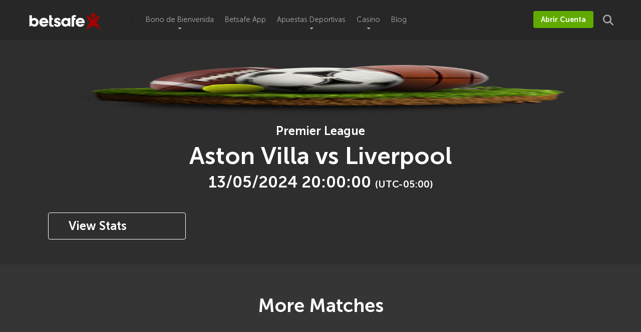

--- FILE ---
content_type: text/css
request_url: https://www.betsafeperu.pe/wp-content/plugins/adm-mercury-tools/css/style.min.css?v=2.17.12
body_size: 5800
content:
.space-mobile-menu-list ul li.adm-ico-bonus>a{background:url("../img/icons/bonus.svg")}.space-mobile-menu-list ul li.adm-ico-livecasino>a{background:url("../img/icons/livecasino.svg")}.space-mobile-menu-list ul li.adm-ico-providers>a{background:url("../img/icons/providers.svg")}.space-mobile-menu-list ul li.adm-ico-rules>a{background:url("../img/icons/rules.svg")}.space-mobile-menu-list ul li.adm-ico-app>a{background:url("../img/icons/app.svg")}.space-mobile-menu-list ul li.adm-ico-football>a{background:url("../img/icons/football.svg")}.space-mobile-menu-list ul li.adm-ico-blog>a{background:url("../img/icons/blog.svg")}.space-mobile-menu-list ul li.adm-ico-stream>a{background:url("../img/icons/stream.svg")}.space-mobile-menu-list ul li.adm-ico-music>a{background:url("../img/icons/music.svg")}.space-mobile-menu-list ul li.adm-ico-payment>a{background:url("../img/icons/payment.svg")}.space-mobile-menu-list ul li.adm-ico-slots>a{background:url("../img/icons/slots.svg")}.space-mobile-menu-list ul li.adm-ico-casino>a{background:url("../img/icons/casino.svg")}.space-mobile-menu-list ul li.adm-ico-spins>a{background:url("../img/icons/spins.svg")}.space-mobile-menu-list ul li.adm-ico>a{display:inline-block;background-size:20px auto;background-repeat:no-repeat;background-position-y:center;line-height:2.5em;padding:0 0 0 2em}.space-mobile-menu-list ul li.adm-ico ul.sub-menu{padding:0 0 0 32px}.alignfull{margin-bottom:0}.wp-block-button .wp-block-button__link:hover,.wp-block-button__link.is-style-outline:not(.has-background):hover,.is-style-outline>.wp-block-button__link:not(.has-background):hover,.space-aces-single-offer-info-button-ins a:hover,.space-unit-content-button a:hover,.space-units-archive-item-button a:hover,.space-offers-archive-item-button a:hover,.space-offers-archive-item.space-dark-style .space-offers-archive-item-button a:hover,.space-single-offer.space-dark-style .space-aces-single-offer-info-button-ins a:hover,.space-companies-archive-item-button a:hover,.space-organization-content-button a:hover,.space-organizations-3-archive-item-button-ins a:hover,.space-organizations-4-archive-item-button-two-ins a:hover{box-shadow:none !important}.space-page-content .mt-notice,.mt-notice{padding-bottom:0;padding:10px 20px;border:1px solid rgba(0,0,0,.5);font-weight:bold;margin-bottom:10px}.space-header-height .space-header-menu ul.main-menu li.adm-secondary-btn a,.space-header-height .space-header-menu ul.main-menu li.adm-tertiary-btn a{margin-right:10px}.showmore-panel{margin-bottom:20px}.showmore-panel .showmore-cont{overflow:hidden;max-height:0;transition:.3s ease-in all}.showmore-panel .btns-wrapper>span{font-weight:bold;cursor:pointer;text-decoration:underline}.showmore-panel .btns-wrapper>span:hover{text-decoration:none}.showmore-panel .btns-wrapper .btn-more{display:block}.showmore-panel .btns-wrapper .btn-less{display:none}.showmore-panel.expanded .showmore-cont{max-height:none}.showmore-panel.expanded .btns-wrapper .btn-more{display:none}.showmore-panel.expanded .btns-wrapper .btn-less{display:block}.space-content-section{margin-bottom:0 !important}.space-header-top .space-header-top-menu.box-75{width:100%}.space-header-top .space-header-top-menu.box-75 .space-top-menu{float:right}.space-header-top .space-header-top-soc{display:none}.space-header-wrap{box-shadow:none}.space-title-box .space-title-box-ins,.space-archive-title-box .space-archive-title-box-ins{padding:35px 0}.adm-gallery .owl-nav button.owl-next,.adm-gallery .owl-nav button.owl-prev,.adm-links-carousel .owl-nav button.owl-next,.adm-links-carousel .owl-nav button.owl-prev,.adm-mercury-customposts .owl-nav button.owl-next,.adm-mercury-customposts .owl-nav button.owl-prev{position:absolute;top:50%;transform:translate(0, -50%);display:block;padding:0;margin:0;cursor:pointer;opacity:.7}.adm-gallery .owl-nav button.owl-next:hover,.adm-gallery .owl-nav button.owl-prev:hover,.adm-links-carousel .owl-nav button.owl-next:hover,.adm-links-carousel .owl-nav button.owl-prev:hover,.adm-mercury-customposts .owl-nav button.owl-next:hover,.adm-mercury-customposts .owl-nav button.owl-prev:hover{opacity:1}.adm-gallery .owl-nav button.owl-next.disabled,.adm-gallery .owl-nav button.owl-prev.disabled,.adm-links-carousel .owl-nav button.owl-next.disabled,.adm-links-carousel .owl-nav button.owl-prev.disabled,.adm-mercury-customposts .owl-nav button.owl-next.disabled,.adm-mercury-customposts .owl-nav button.owl-prev.disabled{display:none}.adm-gallery .owl-nav button.owl-next span,.adm-gallery .owl-nav button.owl-prev span,.adm-links-carousel .owl-nav button.owl-next span,.adm-links-carousel .owl-nav button.owl-prev span,.adm-mercury-customposts .owl-nav button.owl-next span,.adm-mercury-customposts .owl-nav button.owl-prev span{margin:0}.adm-gallery .owl-nav button.owl-prev,.adm-links-carousel .owl-nav button.owl-prev,.adm-mercury-customposts .owl-nav button.owl-prev{left:0}@media screen and (min-width: 1200px){.adm-gallery .owl-nav button.owl-prev,.adm-links-carousel .owl-nav button.owl-prev,.adm-mercury-customposts .owl-nav button.owl-prev{left:-25px}}.adm-gallery .owl-nav button.owl-next,.adm-links-carousel .owl-nav button.owl-next,.adm-mercury-customposts .owl-nav button.owl-next{right:0}@media screen and (min-width: 1200px){.adm-gallery .owl-nav button.owl-next,.adm-links-carousel .owl-nav button.owl-next,.adm-mercury-customposts .owl-nav button.owl-next{right:-25px}}.adm-gallery .owl-dots,.adm-links-carousel .owl-dots,.adm-mercury-customposts .owl-dots{margin:10px auto 30px;width:-moz-fit-content;width:fit-content}.adm-gallery .owl-dots button.owl-dot,.adm-links-carousel .owl-dots button.owl-dot,.adm-mercury-customposts .owl-dots button.owl-dot{width:10px;height:10px;border-radius:50%;display:inline-block;background:#ccc;margin:0 3px}.adm-gallery .owl-dots button.owl-dot.active,.adm-links-carousel .owl-dots button.owl-dot.active,.adm-mercury-customposts .owl-dots button.owl-dot.active{background-color:#000}@media screen and (min-width: 768px){.adm-gallery .owl-dots button.owl-dot,.adm-links-carousel .owl-dots button.owl-dot,.adm-mercury-customposts .owl-dots button.owl-dot{padding:20px 0 25px;width:15px;height:15px}}.adm-gallery.arrows-top .owl-nav button.owl-next,.adm-gallery.arrows-top .owl-nav button.owl-prev,.adm-links-carousel.arrows-top .owl-nav button.owl-next,.adm-links-carousel.arrows-top .owl-nav button.owl-prev,.adm-mercury-customposts.arrows-top .owl-nav button.owl-next,.adm-mercury-customposts.arrows-top .owl-nav button.owl-prev{top:25px}@media screen and (min-width: 1200px){.adm-gallery.arrows-top .owl-nav button.owl-next,.adm-gallery.arrows-top .owl-nav button.owl-prev,.adm-links-carousel.arrows-top .owl-nav button.owl-next,.adm-links-carousel.arrows-top .owl-nav button.owl-prev,.adm-mercury-customposts.arrows-top .owl-nav button.owl-next,.adm-mercury-customposts.arrows-top .owl-nav button.owl-prev{top:50px}}.adm-gallery .owl-nav button.owl-next span,.adm-gallery .owl-nav button.owl-prev span,.adm-mercury-customposts .owl-nav button.owl-next span,.adm-mercury-customposts .owl-nav button.owl-prev span{font-size:1.25em}@media screen and (min-width: 1200px){.adm-gallery .owl-nav button.owl-next span,.adm-gallery .owl-nav button.owl-prev span,.adm-mercury-customposts .owl-nav button.owl-next span,.adm-mercury-customposts .owl-nav button.owl-prev span{font-size:2em}}.space-page-content-box-wrap{border-bottom:0}.space-style-adm-casino .date-modified,.space-style-adm-game .date-modified{font-size:1.1em;margin-top:.8em}.space-style-adm-casino .space-page-section,.space-style-adm-game .space-page-section{background:linear-gradient(180deg, rgb(241, 243, 244) 0%, rgb(232, 232, 232) 24%, rgb(233, 233, 233) 74%)}@media screen and (max-width: 767px){.space-style-adm-casino .space-page-section .space-style-2-casino-header-ins,.space-style-adm-casino .space-page-section .space-page-section-ins,.space-style-adm-game .space-page-section .space-style-2-casino-header-ins,.space-style-adm-game .space-page-section .space-page-section-ins{padding:20px 0 25px}}.space-style-adm-casino .space-organization-details-item,.space-style-adm-game .space-organization-details-item{margin-top:0;padding:10px;border-top:0;align-items:center}.space-style-adm-casino .space-organization-details-item:not(:nth-last-child(-n+2)),.space-style-adm-game .space-organization-details-item:not(:nth-last-child(-n+2)){border-bottom:1px solid rgba(0,0,0,.2)}@media screen and (max-width: 767px){.space-style-adm-casino .space-organization-details-item .space-organization-details-item-title,.space-style-adm-game .space-organization-details-item .space-organization-details-item-title{margin-bottom:0}}.space-style-adm-casino .space-organization-details-item .space-organization-details-item-links,.space-style-adm-game .space-organization-details-item .space-organization-details-item-links{text-align:left;font-size:.9em;align-items:center}.space-style-adm-casino .space-organization-details-item .space-organization-details-item-links a,.space-style-adm-game .space-organization-details-item .space-organization-details-item-links a{margin-bottom:0;white-space:nowrap}.space-style-adm-casino .space-organization-details-item .space-organization-details-item-links a.space-vendors-item,.space-style-adm-game .space-organization-details-item .space-organization-details-item-links a.space-vendors-item{padding:0 10px;background:rgba(0,0,0,0)}.space-style-adm-casino .space-organization-details-item .space-organization-details-item-links a.space-vendors-item:hover,.space-style-adm-game .space-organization-details-item .space-organization-details-item-links a.space-vendors-item:hover{opacity:.7}@media screen and (max-width: 1200px){.space-style-adm-casino .space-organization-details-item .space-organization-details-item-links .owl-stage-outer,.space-style-adm-casino .space-organization-details-item .space-organization-details-item-links:not(.owl-loaded),.space-style-adm-game .space-organization-details-item .space-organization-details-item-links .owl-stage-outer,.space-style-adm-game .space-organization-details-item .space-organization-details-item-links:not(.owl-loaded){margin:0 25px}}.space-style-adm-casino .space-organization-details-item .space-organization-details-item-links:not(.owl-loaded):not(.space-style-adm-casino .space-organization-details-item .space-organization-details-item-links:not(.owl-loaded):has(a),.space-style-adm-game .space-organization-details-item .space-organization-details-item-links:not(.owl-loaded):has(a)),.space-style-adm-game .space-organization-details-item .space-organization-details-item-links:not(.owl-loaded):not(.space-style-adm-casino .space-organization-details-item .space-organization-details-item-links:not(.owl-loaded):has(a),.space-style-adm-game .space-organization-details-item .space-organization-details-item-links:not(.owl-loaded):has(a)){margin:0 20px}@media screen and (max-width: 1200px){.space-style-adm-casino .space-organization-details-item .space-organization-details-item-links:not(.owl-loaded),.space-style-adm-game .space-organization-details-item .space-organization-details-item-links:not(.owl-loaded){margin:0 25px}.space-style-adm-casino .space-organization-details-item .space-organization-details-item-links:not(.owl-loaded):not(.space-style-adm-casino .space-organization-details-item .space-organization-details-item-links:not(.owl-loaded):has(a),.space-style-adm-game .space-organization-details-item .space-organization-details-item-links:not(.owl-loaded):has(a)),.space-style-adm-game .space-organization-details-item .space-organization-details-item-links:not(.owl-loaded):not(.space-style-adm-casino .space-organization-details-item .space-organization-details-item-links:not(.owl-loaded):has(a),.space-style-adm-game .space-organization-details-item .space-organization-details-item-links:not(.owl-loaded):has(a)){margin:0 45px}}.space-style-adm-casino .space-organization-details-item .space-organization-details-item-links .owl-nav button.owl-next,.space-style-adm-game .space-organization-details-item .space-organization-details-item-links .owl-nav button.owl-next{right:-10px}@media screen and (min-width: 1200px){.space-style-adm-casino .space-organization-details-item .space-organization-details-item-links .owl-nav button.owl-next,.space-style-adm-game .space-organization-details-item .space-organization-details-item-links .owl-nav button.owl-next{right:-40px}}.space-style-adm-casino .space-organization-details-item .space-organization-details-item-links .owl-nav button.owl-prev,.space-style-adm-game .space-organization-details-item .space-organization-details-item-links .owl-nav button.owl-prev{left:0}@media screen and (min-width: 1200px){.space-style-adm-casino .space-organization-details-item .space-organization-details-item-links .owl-nav button.owl-prev,.space-style-adm-game .space-organization-details-item .space-organization-details-item-links .owl-nav button.owl-prev{left:-40px}}.space-style-adm-casino .space-organization-details-item .space-organization-details-item-links .owl-nav button.owl-next span,.space-style-adm-casino .space-organization-details-item .space-organization-details-item-links .owl-nav button.owl-prev span,.space-style-adm-game .space-organization-details-item .space-organization-details-item-links .owl-nav button.owl-next span,.space-style-adm-game .space-organization-details-item .space-organization-details-item-links .owl-nav button.owl-prev span{padding:10px}.space-style-adm-casino .space-organization-details-item .space-organization-details-item-links .owl-nav button.owl-next:hover span,.space-style-adm-casino .space-organization-details-item .space-organization-details-item-links .owl-nav button.owl-prev:hover span,.space-style-adm-game .space-organization-details-item .space-organization-details-item-links .owl-nav button.owl-next:hover span,.space-style-adm-game .space-organization-details-item .space-organization-details-item-links .owl-nav button.owl-prev:hover span{color:#000}.space-style-adm-casino .space-page-content-wrap{margin-bottom:0}.space-style-adm-casino .space-page-content-wrap h1{width:100%;padding-bottom:10px;border-bottom:1px solid rgba(0,0,0,.2);font-size:1.4em;text-align:center}@media screen and (min-width: 768px){.space-style-adm-casino .space-page-content-wrap h1{font-size:2em;-moz-text-align-last:left;text-align-last:left}}@media screen and (min-width: 900px){.space-style-adm-casino .space-page-content-wrap h1{font-size:2.4em}}.space-style-adm-casino .space-page-content-wrap .adm-casino-header-top{display:inline-flex;flex-direction:column;justify-content:center;align-items:center;margin:30px 0 0;gap:30px}.space-style-adm-casino .space-page-content-wrap .adm-casino-header-top>div{width:100%}.space-style-adm-casino .space-page-content-wrap .adm-casino-header-top .space-casino-style-2-rating-overall-ins{padding:0;font-weight:400;font-size:1.5em;margin-top:15px}@media screen and (min-width: 1200px){.space-style-adm-casino .space-page-content-wrap .adm-casino-header-top .space-casino-style-2-rating-overall-ins{font-size:1.8em}}.space-style-adm-casino .space-page-content-wrap .adm-casino-header-top .space-casino-header-logo-box,.space-style-adm-casino .space-page-content-wrap .adm-casino-header-top .space-organization-style-2-calltoaction-text-ins{padding:0 15px}@media screen and (min-width: 768px){.space-style-adm-casino .space-page-content-wrap .adm-casino-header-top{flex-direction:row;margin:50px 0;gap:0}.space-style-adm-casino .space-page-content-wrap .adm-casino-header-top>div{display:inline-flex;flex-direction:column;align-items:center}.space-style-adm-casino .space-page-content-wrap .adm-casino-header-top .adm-rating-logo{width:30%}.space-style-adm-casino .space-page-content-wrap .adm-casino-header-top .adm-terms-cta{width:70%;flex-direction:row}.space-style-adm-casino .space-page-content-wrap .adm-casino-header-top .adm-terms-cta .adm-button-group,.space-style-adm-casino .space-page-content-wrap .adm-casino-header-top .adm-terms-cta .space-organization-style-2-calltoaction-text-ins{flex-grow:1;width:100%;padding:0 15px}}@media screen and (min-width: 1024px){.space-style-adm-casino .space-page-content-wrap .adm-casino-header-top{flex-direction:row;align-items:center;gap:0}.space-style-adm-casino .space-page-content-wrap .adm-casino-header-top>div{display:inline-flex;flex-direction:row;align-items:center}.space-style-adm-casino .space-page-content-wrap .adm-casino-header-top .adm-rating-logo{width:35%}.space-style-adm-casino .space-page-content-wrap .adm-casino-header-top .adm-terms-cta{width:65%}.space-style-adm-casino .space-page-content-wrap .adm-casino-header-top .adm-terms-cta .adm-button-group,.space-style-adm-casino .space-page-content-wrap .adm-casino-header-top .adm-terms-cta .space-organization-style-2-calltoaction-text-ins{flex-grow:1;width:100%}}.space-style-adm-casino .space-page-content-wrap .adm-casino-header-top a.space-style-2-button,.space-style-adm-casino .space-page-content-wrap .adm-casino-header-top .space-casino-header-button-notice{max-width:300px;margin:15px auto 0}.space-style-adm-casino .space-page-content-wrap .adm-casino-header-top .space-casino-style-2-calltoaction-text-ins,.space-style-adm-casino .space-page-content-wrap .adm-casino-header-top a.space-style-2-button,.space-style-adm-casino .space-page-content-wrap .adm-casino-header-top .space-casino-header-button-notice{text-align:center}.space-style-adm-casino .space-page-content-wrap .adm-casino-header-top a.space-style-2-button{padding:20px;width:100%}@media screen and (min-width: 768px)and (max-width: 1024px){.space-style-adm-casino .space-page-content-wrap .adm-casino-header-top a.space-style-2-button{max-width:250px}}@media screen and (min-width: 768px){.space-style-adm-casino .space-page-content-wrap .adm-casino-header-top a.space-style-2-button{margin:0 auto}}.space-style-adm-casino .space-page-content-wrap .adm-casino-header-top a.space-style-2-button:hover{color:#000 !important}@media screen and (min-width: 768px){.space-style-adm-casino .space-page-content-wrap .adm-casino-header-top.has-image-gallery>div{flex-direction:column}.space-style-adm-casino .space-page-content-wrap .adm-casino-header-top.has-image-gallery>div.adm-rating-logo{width:25%}.space-style-adm-casino .space-page-content-wrap .adm-casino-header-top.has-image-gallery>div.adm-gallery{width:35%;padding:0 2%}.space-style-adm-casino .space-page-content-wrap .adm-casino-header-top.has-image-gallery>div.adm-gallery .lightbox-icon{visibility:hidden;opacity:0;transition:opacity .3s,visibility .3s}.space-style-adm-casino .space-page-content-wrap .adm-casino-header-top.has-image-gallery>div.adm-terms-cta{width:40%}.space-style-adm-casino .space-page-content-wrap .adm-casino-header-top.has-image-gallery>div a.space-style-2-button,.space-style-adm-casino .space-page-content-wrap .adm-casino-header-top.has-image-gallery>div .space-casino-header-button-notice{margin:15px auto 0}}.space-style-adm-casino .space-page-content-wrap .adm-casino-header-top.has-image-gallery>div.adm-gallery{display:block;position:relative}.space-style-adm-casino .space-page-content-wrap .adm-casino-header-top.has-image-gallery>div.adm-gallery a{margin:0 35px;display:block;background:rgba(0,0,0,.04);border:3px solid rgba(0,0,0,.06) !important;border-radius:15px;padding:10px}.space-style-adm-casino .space-page-content-wrap .adm-casino-header-top.has-image-gallery>div.adm-gallery a .lightbox-icon{position:absolute;left:0;right:0;margin-left:auto;margin-right:auto;top:0;bottom:0;margin-top:auto;margin-bottom:auto;z-index:999;width:20px;height:20px;padding:20px;border-radius:20px;color:#fff;background-color:rgba(0,0,0,.5);display:flex;align-items:center;justify-content:center}.space-style-adm-casino .space-page-content-wrap .adm-casino-header-top.has-image-gallery>div.adm-gallery a img{border:none !important;border-radius:15px;max-width:300px;margin:0 auto;padding:0}.space-style-adm-casino .space-page-content-wrap .adm-casino-header-top.has-image-gallery>div.adm-gallery a:hover .lightbox-icon{visibility:visible;opacity:1;transition:opacity .3s,visibility .3s}.space-style-adm-casino .space-page-content-wrap .adm-casino-header-top.has-image-gallery>div.adm-gallery .owl-nav button.owl-next,.space-style-adm-casino .space-page-content-wrap .adm-casino-header-top.has-image-gallery>div.adm-gallery .owl-nav button.owl-prev{padding:5px !important}.space-style-adm-casino .space-page-content-wrap .adm-casino-header-top.has-image-gallery>div.adm-gallery .owl-nav button.owl-prev{left:0}@media screen and (min-width: 500px)and (max-width: 767px){.space-style-adm-casino .space-page-content-wrap .adm-casino-header-top.has-image-gallery>div.adm-gallery .owl-nav button.owl-prev{left:75px}}.space-style-adm-casino .space-page-content-wrap .adm-casino-header-top.has-image-gallery>div.adm-gallery .owl-nav button.owl-next{right:0}@media screen and (min-width: 500px)and (max-width: 767px){.space-style-adm-casino .space-page-content-wrap .adm-casino-header-top.has-image-gallery>div.adm-gallery .owl-nav button.owl-next{right:65px}}.space-style-adm-casino .space-page-content-wrap .adm-casino-header-top .space-organization-style-2-calltoaction-text-ins{font-size:1.2em;margin-bottom:0 !important;padding:0}.space-style-adm-casino .space-page-content-wrap .adm-casino-header-top .space-organization-style-2-calltoaction-text-ins p{color:#000;font-size:1.1em;line-height:1.1em !important;font-weight:500}.space-style-adm-casino .space-page-content-wrap .adm-casino-header-top .space-organization-style-2-calltoaction-text-ins strong{font-size:1em}.space-style-adm-casino .space-page-content-wrap .adm-casino-header-top .space-organization-header-logo-box{width:100%;max-width:250px;padding:0;margin:0 auto;text-align:center}.space-style-adm-casino .space-page-content-wrap .adm-casino-header-top .space-organization-header-logo-box img{width:100%}.space-style-adm-casino .space-page-content-wrap .adm-casino-header-top .space-organization-header-title-box{width:100%}.space-style-adm-casino .space-page-content-wrap .adm-casino-header-top .space-organization-header-title-box .space-organization-header-short-desc{font-size:1.5em;line-height:1em}.space-style-adm-casino .space-page-content-wrap .adm-casino-header-top .space-style-2-organization-header-elements{align-items:flex-start}@media screen and (max-width: 767px)and (min-width: 480px){.space-style-adm-casino .space-page-content-wrap .space-organization-style-2-ratings-all-item{width:50% !important}}.space-style-adm-casino .space-page-content-wrap .space-organization-style-2-ratings-all-ins{border-top:1px solid rgba(0,0,0,.2);border-bottom:1px solid rgba(0,0,0,.2);padding:10px}@media screen and (max-width: 768px){.space-style-adm-casino .space-page-content-wrap .space-organization-style-2-ratings-all-ins{margin-top:40px}}.space-style-adm-casino .space-page-content-wrap .space-organization-details{padding-top:20px;padding-bottom:0}@media screen and (max-width: 767px){.space-style-adm-casino .space-page-content-wrap .space-organization-details .space-organization-details-item-title{margin-bottom:5px}}.space-style-adm-casino .space-page-content-wrap .space-organization-details .space-organization-details-item-links .owl-item img{height:28px;width:auto}.space-style-adm-game .space-single-aces-breadcrumbs{padding:15px 0 10px}.space-style-adm-game .space-game-details{display:flex;flex-direction:row;flex-wrap:wrap;-moz-column-gap:10%;column-gap:10%}.space-style-adm-game .space-pros-cons{margin-top:25px}.space-style-adm-game .space-page-wrapper.space-page-section-ins{padding-top:30px}.space-style-adm-game .space-organization-details-item-links span{margin-bottom:0}.space-style-adm-game .space-game-details-item-links,.space-style-adm-game .space-game-details-item-title{width:50% !important}@media screen and (max-width: 767px){.space-style-adm-game .space-organization-details-item-title{font-size:.9em}}@media screen and (max-width: 767px){.space-style-adm-game .space-vendors-items{align-items:center;justify-content:center}}@media screen and (min-width: 768px){.space-style-adm-game .space-game-details-item{width:45%}.space-style-adm-game .space-game-details-item-title{width:48%}.space-style-adm-game .space-game-details-item-links{width:52%}}.space-style-adm-game .read-more-block{padding-bottom:15px;display:inline-block}.space-style-adm-game .sl-container{flex-basis:100% !important;margin:30px 0;z-index:1}.space-style-adm-game .game_disclaimer{text-align:center;font-style:italic;font-size:.9em}.space-news-3-item-img img{width:100%}.adm-customposts-shortcode-wrap .space-news-3-items .space-news-3-item-excerpt p{line-height:1.45em}.adm-customposts-shortcode-wrap .space-news-3-items .space-organization-header-button-notice{margin-top:15px}.adm-customposts-shortcode-wrap .space-news-3-items span.tc-apply+div.tc-desc,.adm-customposts-shortcode-wrap .space-news-3-items span.tc-apply:hover+div.tc-desc,.adm-customposts-shortcode-wrap .space-news-3-items span.tc-apply+div.tc-desc:hover,.adm-customposts-shortcode-wrap .space-news-3-items span.tc-apply:active+div.tc-desc,.adm-customposts-shortcode-wrap .space-news-3-items span.tc-apply+div.tc-desc:active{max-height:200px;bottom:15px;overflow-y:scroll;overflow-x:hidden}.adm-customposts-shortcode-wrap .space-news-3-items span.tc-apply+div.tc-desc p,.adm-customposts-shortcode-wrap .space-news-3-items span.tc-apply:hover+div.tc-desc p,.adm-customposts-shortcode-wrap .space-news-3-items span.tc-apply+div.tc-desc:hover p,.adm-customposts-shortcode-wrap .space-news-3-items span.tc-apply:active+div.tc-desc p,.adm-customposts-shortcode-wrap .space-news-3-items span.tc-apply+div.tc-desc:active p{padding-bottom:1em}.adm-customposts-shortcode-wrap .space-news-3-items span.tc-apply+div.tc-desc .grad-overlay{content:"";position:sticky;left:0;right:0;background:linear-gradient(to top, #fffbeb, transparent);pointer-events:none;bottom:-15px;height:15px}.adm-customposts-shortcode-wrap .space-news-3-items .space-offers-archive-item-terms{margin-top:1em}.adm-customposts-shortcode-wrap .space-news-3-items .space-offers-archive-item-terms a{font-size:1em;color:#888;text-decoration:none}.adm-customposts-shortcode-wrap .space-news-3-items .space-offers-archive-item-terms a:hover{color:#444}.adm-customposts-shortcode-wrap .space-news-3-items .space-offers-archive-item-terms span.term-separator{padding:0 5px;opacity:.5;color:#888}.adm-customposts-shortcode-wrap .space-news-3-items.casino .space-news-3-item .space-news-3-item-ins .space-news-3-item-title-box,.adm-customposts-shortcode-wrap .space-news-3-items.bonus .space-news-3-item .space-news-3-item-ins .space-news-3-item-title-box,.adm-customposts-shortcode-wrap .space-news-3-items.jackpot .space-news-3-item .space-news-3-item-ins .space-news-3-item-title-box{margin-top:15px}.adm-customposts-shortcode-wrap .space-news-3-items.casino .space-news-3-item .space-news-3-item-ins:hover .space-overlay,.adm-customposts-shortcode-wrap .space-news-3-items.bonus .space-news-3-item .space-news-3-item-ins:hover .space-overlay,.adm-customposts-shortcode-wrap .space-news-3-items.jackpot .space-news-3-item .space-news-3-item-ins:hover .space-overlay{background:rgba(0,0,0,0)}.adm-customposts-shortcode-wrap .space-news-3-items.casino .space-news-3-item .space-news-3-item-ins .space-news-3-item-img-ins:not(.custom-thumb-size),.adm-customposts-shortcode-wrap .space-news-3-items.bonus .space-news-3-item .space-news-3-item-ins .space-news-3-item-img-ins:not(.custom-thumb-size),.adm-customposts-shortcode-wrap .space-news-3-items.jackpot .space-news-3-item .space-news-3-item-ins .space-news-3-item-img-ins:not(.custom-thumb-size){height:0;padding-bottom:30%}.adm-customposts-shortcode-wrap .space-news-3-items.bonus{text-align:center}.adm-customposts-shortcode-wrap .space-news-3-items.bonus .space-organizations-4-archive-item-buttons{margin-top:20px}.adm-customposts-shortcode-wrap .space-news-3-items.bonus .space-offers-archive-item-button-notice,.adm-customposts-shortcode-wrap .space-news-3-items.bonus .space-organizations-4-archive-item-terms-conditions{font-size:.75em;line-height:1.2em;margin-top:5px;opacity:.75}.adm-customposts-shortcode-wrap .space-news-3-items.game .space-news-3-item-img:not(.custom-thumb-size){padding-bottom:100%;height:0}.adm-customposts-shortcode-wrap .space-news-3-items.match .space-news-3-item{display:flex;flex-direction:column}.adm-customposts-shortcode-wrap .space-news-3-items.match .space-news-3-item .space-news-3-item-ins{display:flex;flex-direction:column;height:100%}.adm-customposts-shortcode-wrap .space-news-3-items.match .space-news-3-item .space-news-3-item-title-box{height:100%}.adm-customposts-shortcode-wrap .space-news-3-items.match .space-news-3-item .match-date-time{margin-bottom:20px}.adm-customposts-shortcode-wrap .space-news-3-items.match .space-news-3-item .space-news-3-item-title{height:100%}.adm-customposts-shortcode-wrap .space-news-3-items.match .space-news-3-item .space-news-3-item-title a{display:flex;text-align:center;align-items:center;justify-content:center;min-height:2em;line-height:1.2em}.adm-customposts-shortcode-wrap .space-news-3-items.match .space-news-3-item .competition-title{line-height:1em;text-align:center;margin-bottom:5px}.adm-customposts-shortcode-wrap .space-news-3-items.match .space-news-3-item .match-buttons{align-self:flex-end;width:100%}.adm-customposts-shortcode-wrap .space-news-3-items.match .space-news-3-item .wp-block-button,.adm-customposts-shortcode-wrap .space-news-3-items.match .space-news-3-item .wp-block-button>.wp-block-button__link{width:100%}.adm-customposts-shortcode-wrap .space-news-3-items.jackpot .space-news-3-item-title,.adm-customposts-shortcode-wrap .space-news-3-items.jackpot .space-news-3-item-title a{display:block;text-align:center;font-size:1.333rem;font-weight:700;line-height:1em}.adm-customposts-shortcode-wrap .space-news-3-items.jackpot .space-news-3-item-excerpt{text-align:center}.adm-customposts-shortcode-wrap .space-news-3-items.jackpot .space-news-3-item-jackpot-amount{text-align:center;padding:15px;font-size:1.3em;margin-bottom:20px;font-weight:600}.adm-customposts-shortcode-wrap .space-news-3-items.compare.scroll .space-news-3-item .space-news-3-item-ins .compare-container{max-height:300px;overflow:scroll}.adm-customposts-shortcode-wrap .space-news-3-items.compare.scroll .space-news-3-item .space-news-3-item-ins .compare-container .compare-data{padding-bottom:20px}.adm-customposts-shortcode-wrap .space-news-3-items.compare.scroll .space-news-3-item .space-news-3-item-ins .compare-container::after{content:"";position:absolute;bottom:0;left:0;width:100%;height:100%}.adm-customposts-shortcode-wrap .space-organizations-4-archive-item-buttons .space-organizations-4-archive-item-button-two-ins{margin-top:10px}@media screen and (min-width: 768px){.adm-customposts-shortcode-wrap .space-organizations-4-archive-item-buttons .space-organizations-4-archive-item-button-two-ins{margin-top:15px}}.adm-customposts-shortcode-wrap .space-organizations-4-archive-item-buttons div{width:100%;margin:0}.adm-customposts-shortcode-wrap .space-organizations-4-archive-item-buttons a{border-radius:20px;font-size:1em}@media screen and (min-width: 768px){.adm-customposts-shortcode-wrap .space-organizations-4-archive-item-buttons a{font-size:1em}}.adm-customposts-shortcode-wrap .adm-mercury-customposts.owl-loaded{margin-bottom:30px}@media screen and (min-width: 480px){.adm-customposts-shortcode-wrap .adm-mercury-customposts.owl-loaded .space-news-3-item{width:100%}.adm-customposts-shortcode-wrap .adm-mercury-customposts.owl-loaded .space-news-3-item .space-news-3-item-ins{margin-bottom:0}.adm-customposts-shortcode-wrap .adm-mercury-customposts.owl-loaded .space-news-3-item-img-ins:not(.custom-thumb-size){height:0;padding-bottom:75%}}.space-news-3-item-ins.padded{padding:15px;border-radius:5px}.space-news-3-items.logos .space-news-3-item .space-news-3-item-ins{padding:10px;margin:10px;background:#fff;border-radius:5px}.space-news-3-items.logos .space-news-3-item .space-news-3-item-ins:hover .space-overlay{background:rgba(0,0,0,0)}.space-news-3-items.logos.casino .space-news-3-item-img-ins:not(.custom-thumb-size){height:0;padding-bottom:30.6%}.space-news-3-items.compare .space-news-3-item{display:inline-flex}.space-news-3-items.compare .space-news-3-item .space-news-3-item-ins{width:100%;padding:15px;display:flex;flex-direction:column;border-radius:5px}.space-news-3-items.compare .space-news-3-item .space-news-3-item-ins .space-organization-details-item-title{font-weight:bold;line-height:1em;margin-bottom:10px}.space-news-3-items.compare .space-news-3-item .space-news-3-item-ins .space-news-3-item-img{margin-bottom:10px}@media screen and (min-width: 768px){.space-news-3-items.compare .space-news-3-item .space-news-3-item-ins .space-news-3-item-img{margin-bottom:20px}}.space-news-3-items.compare .space-news-3-item .space-news-3-item-ins .space-news-3-item-img .space-news-3-item-img-ins{text-align:center}.space-news-3-items.compare .space-news-3-item .space-news-3-item-ins .space-news-3-item-title-box{text-align:center;margin:0}@media screen and (min-width: 768px){.space-news-3-items.compare .space-news-3-item .space-news-3-item-ins .space-news-3-item-title-box{margin:0 0 20px}}.space-news-3-items.compare .space-news-3-item .space-news-3-item-ins .space-news-3-item-title-box .space-news-3-item-title{font-size:.8em;margin-bottom:0}@media screen and (min-width: 768px){.space-news-3-items.compare .space-news-3-item .space-news-3-item-ins .space-news-3-item-title-box .space-news-3-item-title{font-size:1em}}.space-news-3-items.compare .space-news-3-item .space-news-3-item-ins .compare-container{display:flex;flex-direction:column;text-align:center;height:100%;gap:10px}.space-news-3-items.compare .space-news-3-item .space-news-3-item-ins .compare-container ul{padding:0;margin:0}.space-news-3-items.compare .space-news-3-item .space-news-3-item-ins .compare-container ul li{font-size:1em;list-style:none;line-height:1.2em;padding:0 0 5px 0;margin-bottom:5px;border-bottom:1px solid rgba(255,255,255,.5)}@media screen and (min-width: 768px){.space-news-3-items.compare .space-news-3-item .space-news-3-item-ins .compare-container ul li{padding:0 0 10px 0;margin-bottom:10px}}.space-news-3-items.compare .space-news-3-item .space-news-3-item-ins .compare-container ul li a{color:#000;text-decoration:none}.space-news-3-items.compare .space-news-3-item .space-news-3-item-ins .compare-container ul li.disabled a{opacity:.4;text-decoration:line-through}.space-news-3-items.compare .space-news-3-item .space-news-3-item-ins .compare-container ul.compare-data{display:flex;flex-direction:column;flex-grow:1}.space-news-3-items.compare .space-news-3-item .space-news-3-item-ins .compare-container>ul>li{opacity:.8;font-size:.9em}@media screen and (max-width: 767px){.space-news-3-items.compare .space-news-3-item .space-news-3-item-ins .compare-container>ul>li{font-size:.7em}}.space-news-3-items.compare.owl-carousel .owl-stage{display:flex}.space-news-3-items.compare.owl-carousel .owl-stage .space-news-3-item{height:100%}.space-news-3-items.compare.casino .space-news-3-item .space-news-3-item-ins .compare-data>.casino-est{order:1}.space-news-3-items.compare.casino .space-news-3-item .space-news-3-item-ins .compare-data>.providers_total{order:2}.space-news-3-items.compare.casino .space-news-3-item .space-news-3-item-ins .compare-data>.licenses_total{order:3}.space-news-3-items.compare.casino .space-news-3-item .space-news-3-item-ins .compare-data>.payment_methods_total{order:4}.space-news-3-items.compare.casino .space-news-3-item .space-news-3-item-ins .compare-data>.withdrawal-method{order:5;border-bottom:none}.space-news-3-items.compare.game .space-news-3-item .space-news-3-item-ins .compare-container ul.compare-data li:last-child{border-bottom:none;padding-bottom:0}.space-news-3-items.compare.terms .space-news-3-item .space-news-3-item-ins .compare-container ul li:last-of-type{border-bottom:none;margin-bottom:0;padding-bottom:0}.mobile-menu-ad-container{background:rgba(0,0,0,0);margin-top:30px}.mobile-menu-ad-container .space-shortcode-wrap{margin:0}.mobile-menu-ad-container .space-shortcode-wrap .space-block-title{padding:0;margin:30px 0 10px}.mobile-menu-ad-container .space-shortcode-wrap .space-block-title span{padding-left:0;font-size:.9em;font-weight:normal;color:#fff;text-align:center}.mobile-menu-ad-container .space-shortcode-wrap .space-block-title span:before,.mobile-menu-ad-container .space-shortcode-wrap .space-block-title span:after{display:none}.mobile-menu-ad-container .space-shortcode-wrap .space-news-3-items{flex-wrap:nowrap;justify-content:center}.mobile-menu-ad-container .space-shortcode-wrap .space-news-3-items .space-news-3-item{display:flex;align-items:center;justify-items:center;padding:5px 0}.mobile-menu-ad-container .space-shortcode-wrap .space-news-3-items .space-news-3-item .space-news-3-item-ins{margin:5px;padding:5px;width:100%;background:#fff;border-radius:5px}.mobile-menu-ad-container .space-shortcode-wrap .space-news-3-items .space-news-3-item .space-news-3-item-ins img{width:auto;max-width:100%;margin:0 auto}.mobile-menu-ad-container .space-shortcode-wrap .space-news-3-items .owl-item .space-news-3-item{height:100%}.mobile-menu-ad-container .odds-card{background:rgba(0,0,0,0)}.mobile-menu-ad-container .odds-card .carousel-wrap{border-radius:20px}.mobile-menu-ad-container .odds-card .card-holder{min-width:auto;padding:15px 5px;border-radius:20px}.single-casino .space-single-aces-breadcrumbs{margin-top:20px;padding:0 25px 0 !important}.space-casino-float-bar-bg{background:#e9e9e9}@media screen and (max-width: 767px){.space-casino-float-bar-bg .space-casino-float-bar-bg-ins{padding:5px 0 10px}}.space-casino-float-bar-bg .space-organization-float-bar{align-items:center}.space-casino-float-bar-bg .space-casino-float-bar-bonus{font-size:.9em;margin-bottom:.5em}@media screen and (max-width: 767px){.space-casino-float-bar-bg .space-casino-float-bar-bonus{display:none}}.space-casino-float-bar-bg .space-casino-float-bar-bonus p{line-height:1.1em}@media screen and (max-width: 767px){.space-casino-float-bar-bg .space-casino-float-bar-bonus{text-align:center;font-size:1em}}.space-casino-float-bar-bg .space-organization-float-bar-title-wrap{font-size:1.2em;color:#000 !important}@media screen and (max-width: 767px){.space-casino-float-bar-bg .space-casino-float-bar-title{width:200%}}@media screen and (max-width: 767px){.space-casino-float-bar-bg .space-casino-float-bar-logo{display:none}}@media screen and (max-width: 767px){.space-casino-float-bar-bg .space-casino-float-bar-rating span{display:none}}@media screen and (max-width: 767px){.space-casino-float-bar-bg .space-casino-float-bar-button-wrap{min-width:unset}}.space-organization-float-bar{flex-wrap:nowrap}.space-organization-float-bar>div{flex:1 1 auto}.author_bio_section{background-color:#f5f5f5;padding:15px;border:1px solid #ccc;font-size:.9em;line-height:1.4em}.author_bio_section .author_name{font-size:16px;font-weight:bold;margin-bottom:6px;display:block}.author_bio_section .author-social{margin-top:6px}.author_bio_section .author-social i{padding:5px 5px 5px 0}.author_bio_section .author_details{display:flex}.author_bio_section .author_details .author-image{margin-right:2%;width:10%}.author_bio_section .author_details .author-text{width:88%}.author_bio_section .author_details img{border:1px solid #d8d8d8;border-radius:50%;float:left;margin:0 10px 0 0;width:100%}.author_bio_section .author_details .social-media-links{display:flex;gap:5px;margin-top:5px}.space-aces-single-offer-box{margin:40px 0}.space-aces-single-offer-info-image{margin:10px 0}.space-organizations-archive-item-detailed-tc{font-size:.85em}.space-organizations-archive-item-detailed-tc ul{margin:5px 0 0 30px}.space-organizations-archive-item-detailed-tc li{list-style:disc}.organization-template-default .space-related-items:has(.owl-carousel){display:block}.organization-template-default .space-related-items:has(.owl-carousel) .space-bonuses-archive-items .box-25{width:100% !important}.organization-template-default .space-related-items:has(.owl-carousel) .space-bonuses-archive-items .box-25 .space-offers-archive-item-ins{box-shadow:none}.space-bonuses-archive-item-ins{align-items:flex-start}.bonus-logo{margin:20px 0;background:rgba(255,255,255,.96);border-radius:5px;width:100%}.space-footer .space-footer-top-age{flex-wrap:wrap}.space-footer .gallery-item{margin:10px 0}.space-footer .gallery-item img{border:0 !important;max-height:65px;width:auto}.space-footer .space-footer-top{padding:0}.space-footer .space-footer-top-age{padding:30px 0}.space-footer .space-footer-top-age:empty{display:none}.space-footer .space-footer-menu{display:flex;justify-items:center;justify-content:center}.space-footer .space-footer-copy{padding:30px 0 70px}.space-footer .space-footer-copy .space-footer-copy-left{color:rgba(255,255,255,.4)}.space-page-content.page-template{margin-bottom:0}.space-page-content>.wp-block-group{margin-left:calc(-50vw + 50%);margin-right:calc(-50vw + 50%);max-width:100vw}.space-page-content>.wp-block-group .blocks .wp-block-column{padding:25px;border-radius:10px}.space-page-content>.wp-block-group:not(.has-mercury-main-background-color):not(.has-mercury-second-background-color):nth-child(even){background:#fff}.space-page-content>.wp-block-group:not(.has-mercury-main-background-color):not(.has-mercury-second-background-color):nth-child(even) .blocks .wp-block-column{background:rgba(0,0,0,.03)}.space-page-content>.wp-block-group:not(.has-mercury-main-background-color):not(.has-mercury-second-background-color):nth-child(odd){background:#efefef}.space-page-content>.wp-block-group:not(.has-mercury-main-background-color):not(.has-mercury-second-background-color):nth-child(odd) .blocks .wp-block-column{background:#fff}.space-page-content>.wp-block-group>.wp-block-group__inner-container{max-width:1200px !important;margin:0 auto;text-decoration:none;padding:50px 0;width:85%}.space-page-content .wp-block-cover.alignfull{margin-left:calc(-50vw + 50%);margin-right:calc(-50vw + 50%)}.space-page-content .wp-block-cover__inner-container{max-width:1200px !important;margin:0 auto;text-decoration:none;padding:50px 0;width:85%;z-index:2}.space-page-content .adm-categories-list-box ul.space-categories-title{padding:0;margin:0}.space-page-content .adm-categories-list-box ul.space-categories-title li:not(.active){padding:0}.space-page-content .adm-categories-list-box ul.space-categories-title li:not(.active) a{text-decoration:none}.space-page-content .adm-bonuses-archive-items{margin-bottom:20px}.space-page-content .adm-bonuses-archive-items .space-offers-archive-item:not(.space-dark-style) .space-offers-archive-item-cat a{color:#7f8c8d}.space-page-content .adm-bonuses-archive-items .space-bonuses-archive-item-wrap a{text-decoration:none}.wp-block-cover.mainbanner,.wp-block-group.mainbanner{margin-bottom:0}@media screen and (max-width: 767px){.wp-block-cover.mainbanner .wp-block-cover__inner-container,.wp-block-cover.mainbanner .wp-block-group__inner-container,.wp-block-group.mainbanner .wp-block-cover__inner-container,.wp-block-group.mainbanner .wp-block-group__inner-container{padding:25px}.wp-block-cover.mainbanner .wp-block-cover__inner-container .wp-block-column,.wp-block-cover.mainbanner .wp-block-group__inner-container .wp-block-column,.wp-block-group.mainbanner .wp-block-cover__inner-container .wp-block-column,.wp-block-group.mainbanner .wp-block-group__inner-container .wp-block-column{margin:0 !important}}.wp-block-cover.mainbanner .wp-block-cover__inner-container .wp-block-columns,.wp-block-cover.mainbanner .wp-block-group__inner-container .wp-block-columns,.wp-block-group.mainbanner .wp-block-cover__inner-container .wp-block-columns,.wp-block-group.mainbanner .wp-block-group__inner-container .wp-block-columns{align-items:center !important;margin-bottom:0}.wp-block-cover.mainbanner .wp-block-cover__inner-container .wp-block-columns .textcolumn,.wp-block-cover.mainbanner .wp-block-group__inner-container .wp-block-columns .textcolumn,.wp-block-group.mainbanner .wp-block-cover__inner-container .wp-block-columns .textcolumn,.wp-block-group.mainbanner .wp-block-group__inner-container .wp-block-columns .textcolumn{padding:0 0 40px}@media screen and (min-width: 768px){.wp-block-cover.mainbanner .wp-block-cover__inner-container .wp-block-columns .textcolumn,.wp-block-cover.mainbanner .wp-block-group__inner-container .wp-block-columns .textcolumn,.wp-block-group.mainbanner .wp-block-cover__inner-container .wp-block-columns .textcolumn,.wp-block-group.mainbanner .wp-block-group__inner-container .wp-block-columns .textcolumn{padding:40px 0}}.wp-block-cover.mainbanner .wp-block-cover__inner-container .bannerimage .size-full,.wp-block-cover.mainbanner .wp-block-group__inner-container .bannerimage .size-full,.wp-block-group.mainbanner .wp-block-cover__inner-container .bannerimage .size-full,.wp-block-group.mainbanner .wp-block-group__inner-container .bannerimage .size-full{width:100%;padding:0;margin:0}.wp-block-cover.mainbanner .wp-block-cover__inner-container .bannerimage .size-full img,.wp-block-cover.mainbanner .wp-block-group__inner-container .bannerimage .size-full img,.wp-block-group.mainbanner .wp-block-cover__inner-container .bannerimage .size-full img,.wp-block-group.mainbanner .wp-block-group__inner-container .bannerimage .size-full img{width:100%}.space-organizations-1-archive-item-logo img,.space-organizations-2-archive-item-logo img,.space-organizations-3-archive-item-logo img,.space-organizations-4-archive-item-logo img,.space-organization-header-logo-box img{width:100%}.adm-game-container{position:relative;overflow:hidden;width:100%;padding-top:56.25%}.adm-game{position:absolute;top:0;left:0;bottom:0;right:0;width:100%;height:100%}.space-mobile-menu .space-mobile-menu-copy{margin-top:30px}.space-mobile-menu .space-mobile-menu-list{overflow:visible}.space-mobile-menu .space-mobile-menu-list ul li{border-bottom:1px solid rgba(255,255,255,.2)}.space-mobile-menu .space-mobile-menu-list ul li:last-of-type{border-bottom:0}.space-mobile-menu .space-mobile-menu-list ul li ul.sub-menu li a{font-weight:normal}.space-companies-2-archive-item-desc,.space-companies-sidebar-item-title p,.space-companies-archive-item-wrap .space-companies-archive-item-short-desc,.space-units-sidebar-item-title p,.space-units-archive-item-short-desc,.space-organization-content-info,.space-organization-style-2-calltoaction-text-ins,.space-organizations-3-archive-item-terms-ins,.space-organizations-4-archive-item-desc,.space-organizations-7-archive-item-terms,.space-organizations-8-archive-item-terms,.space-offers-archive-item-short-desc{font-size:.9em;color:#666}.space-companies-2-archive-item-desc strong,.space-companies-sidebar-item-title p strong,.space-companies-archive-item-wrap .space-companies-archive-item-short-desc strong,.space-units-sidebar-item-title p strong,.space-units-archive-item-short-desc strong,.space-organization-content-info strong,.space-organization-style-2-calltoaction-text-ins strong,.space-organizations-3-archive-item-terms-ins strong,.space-organizations-4-archive-item-desc strong,.space-organizations-7-archive-item-terms strong,.space-organizations-8-archive-item-terms strong,.space-offers-archive-item-short-desc strong{font-size:1.1em;line-height:.9em;color:#333}.space-offers-archive-item.space-dark-style .space-offers-archive-item-short-desc strong{color:#999}.organization-template-default .space-related-items{display:flex}.dataTables_scroll div::-webkit-scrollbar{width:auto;height:8px}.dataTables_scroll div::-webkit-scrollbar-track{background:#eee;border-radius:10px}.dataTables_scroll div::-webkit-scrollbar-thumb{background:#ccc;border-radius:10px}.dataTables_scroll div::-webkit-scrollbar-thumb:hover{background:#aaa}@media screen and (max-width: 479px){.space-companies-archive-item{width:100% !important}.space-companies-archive-item img{width:240px}}.lightbox{position:fixed !important;top:50% !important;transform:translateY(-50%)}.lightbox .lb-outerContainer{background-color:rgba(0,0,0,0)}.lightbox .lb-dataContainer{padding-top:30px}.lightbox .lb-image{border:none !important;margin:0 auto}.lightbox .lb-next,.lightbox .lb-prev{opacity:1 !important}.space-load-more-button{cursor:pointer;display:inline-block;font-weight:700;text-decoration:none;border:0;height:45px;border-radius:3px;text-align:center;line-height:45px;padding:0 25px;transition:all .3s ease-in-out}div.content-highlight{padding:30px 40px}.archive.author .space-archive-title-box-ins .social-media-links a{color:#fff}.archive.author .space-archive-title-box-ins .avatar img{border-radius:60px}.archive.author .space-archive-title-box-ins .read-more-state{display:none}.archive.author .space-archive-title-box-ins .space-page-content-excerpt{margin-top:10px}@media only screen and (max-width: 767px){.archive.author .space-archive-title-box-ins .space-page-content-excerpt{margin-top:0}.archive.author .space-archive-title-box-ins .social-media-links a{color:#fff;font-size:1.2em;padding:10px 0;display:block}.archive.author .space-archive-title-box-ins .read-more-info{opacity:0;max-height:0;font-size:0;transition:.25s ease;display:block;margin-top:10px}.archive.author .space-archive-title-box-ins .read-more-state:checked~.read-more-wrap .read-more-info{opacity:1;font-size:inherit;max-height:999em}.archive.author .space-archive-title-box-ins .read-more-state~.read-more-trigger:before{content:"Read More"}.archive.author .space-archive-title-box-ins .read-more-state:checked~.read-more-trigger:before{content:"Collapse"}.archive.author .space-archive-title-box-ins .read-more-trigger{cursor:pointer;display:none;width:-moz-fit-content;width:fit-content;padding:0 .5em;color:#fff;font-size:.9em;line-height:2;border:1px solid #ddd;border-radius:.25em;margin:10px auto 0}}@media screen and (min-width: 500px){.space-page-content .space-units-3-archive-item-title{font-size:1rem;margin-bottom:10px}.space-page-content .space-units-3-archive-item-button2 a{font-size:.8rem}.space-page-content .space-units-3-archive-item-overlay{padding:0 20px}}.space-page-content .space-units-3-archive-item-tac{bottom:8px}.space-page-content .space-units-3-archive-item-tac p{text-align:center}@media screen and (max-width: 500px){.space-page-content .space-units-3-archive-item-tac p{padding:0 15px}}.space-page-content .space-units-3-archive-item-tac p:last-child{padding-bottom:0}.space-page-content .space-units-3-archive-item-ins .space-overlay{background:rgba(0,0,0,.8)}.single-post .space-page-content-meta.trust-meta{display:flex;flex-wrap:wrap}.single-post .space-page-content-meta.trust-meta .col{flex:1 1 100%;display:flex;justify-content:flex-start}@media(max-width: 767px){.single-post .space-page-content-meta.trust-meta .col:nth-child(2){padding-left:65px;margin-top:20px}}@media(min-width: 768px){.single-post .space-page-content-meta.trust-meta .col{flex:1 1 50%}.single-post .space-page-content-meta.trust-meta .col:nth-child(2){justify-content:flex-end}}.single-post .space-page-content-meta.trust-meta .space-page-content-meta-data .date,.single-post .space-page-content-meta.trust-meta .space-page-content-meta-data .fact-checked-by{font-size:1.2em}.single-post .space-page-content-meta.trust-meta .space-page-content-meta-data .date .fa-check-square,.single-post .space-page-content-meta.trust-meta .space-page-content-meta-data .fact-checked-by .fa-check-square{font-size:1.1em}.single-post .space-page-content-meta.trust-meta .space-page-content-meta-data .date a.value,.single-post .space-page-content-meta.trust-meta .space-page-content-meta-data .fact-checked-by a.value{color:#000}.single-post .space-page-content-meta.trust-meta .space-page-content-meta-data .date a.value:hover,.single-post .space-page-content-meta.trust-meta .space-page-content-meta-data .fact-checked-by a.value:hover{text-decoration:underline}.single-post .space-page-content-meta.trust-meta .space-page-content-meta-data .fact-checked-by{margin-top:10px}.single-post .space-page-content-meta.trust-meta .wp-block-buttons{align-items:flex-end}.single-post .space-page-content-meta.trust-meta .wp-block-buttons .wp-block-button.is-style-outline{position:relative}.single-post .space-page-content-meta.trust-meta .wp-block-buttons .wp-block-button.is-style-outline a.wp-block-button__link{position:relative;padding:.5em 1em;background:rgba(0,0,0,0);border-color:#000;color:#000 !important;border-width:1px;font-size:.8em;font-weight:400}.single-post .space-page-content-meta.trust-meta .wp-block-buttons .wp-block-button.is-style-outline a.wp-block-button__link:hover{border-color:#7f8c8d;color:#7f8c8d !important}.single-post .space-page-content-meta.trust-meta .wp-block-buttons .wp-block-button.is-style-outline div[popover]{overlay:none}.single-post .space-page-content-meta.trust-meta .wp-block-buttons .wp-block-button.is-style-outline div[popover]:popover-open{top:10%;position:absolute;inset:unset;left:5px;margin:0}/*# sourceMappingURL=style.min.css.map */

--- FILE ---
content_type: text/css
request_url: https://www.betsafeperu.pe/wp-content/plugins/adm-mercury-tools/css/mt-gen-style.min.css
body_size: 1437
content:
body, li, blockquote, blockquote.wp-block-quote, .space-page-content, .space-block-title, .space-news-3-item-excerpt, .space-aces-single-offer-info-short-desc, .space-aces-single-offer-info-code-value, .space-organizations-archive-item-detailed-tc, .space-organization-header-button-notice, .space-aces-single-offer-info-code-date, .space-aces-single-offer-info-code-value legend, .space-organization-header-button-notice, .space-style-adm-casino .space-page-content-wrap .adm-casino-header-top .space-organization-style-2-calltoaction-text-ins p, .space-organization-style-2-calltoaction-text-ins span, .space-organization-style-2-calltoaction-text-ins strong, .space-organization-style-2-rating-overall-ins, .space-organization-style-2-ratings-all-item-value, .space-pros-title, .space-cons-title { color: #ffffff; } .space-news-3-item-title a, .space-news-6-item-ins ul li a, .space-organization-details-item-links a { color: #ffffff!important; } .space-box .space-archive-title-box, .space-box .space-title-box, .adm-blog .space-news-3-item-img-category a, .adm-blog .adm-customposts-shortcode-wrap .space-news-3-items .space-offers-archive-item-terms, .adm-blog .space-archive-loop-item-img-category a { background-color: #1e1e1e; } body .steps .btn, .wp-block-button:not(.is-style-outline) a.wp-block-button__link { background-color: #6db71b; } .space-header-height .space-header-top, .space-header-height .space-header-logo-ins:after { background-color: #1e1e1e; } .space-header-height .space-header-wrap { background-color: #272727; } .space-page-content > .wp-block-group:not(.has-mercury-main-background-color):not(.has-mercury-second-background-color):nth-child(even), .space-style-2-organization-header, .space-page-content > .wp-block-group:not(.has-mercury-main-background-color):not(.has-mercury-second-background-color):nth-child(odd) .content-highlight.default-styles { background-color: #353535; } .space-style-adm-casino .space-page-section, .space-style-adm-game .space-page-section { background: #353535; } .space-page-content > .wp-block-group:not(.has-mercury-main-background-color):not(.has-mercury-second-background-color):nth-child(odd), .space-organization-style-2-ratings-all-item-value, .space-organization-details-item-links a, .space-organization-details-item-title span, .adm-slotslaunch-embed-block, .space-page-content > .wp-block-group:not(.has-mercury-main-background-color):not(.has-mercury-second-background-color):nth-child(even) .content-highlight.default-styles, .space-aces-single-offer-info { background-color: #2e2e2e; } .space-page-content > .wp-block-group:not(.has-mercury-main-background-color):not(.has-mercury-second-background-color):nth-child(even) .blocks .wp-block-column, .space-page-content > .wp-block-group:not(.has-mercury-main-background-color):not(.has-mercury-second-background-color):nth-child(even) .adm-customposts-shortcode-wrap .space-news-3-item-ins, .space-page-content > .wp-block-group:not(.has-mercury-main-background-color):not(.has-mercury-second-background-color):nth-child(even) .acc-panel .panel-heading, .space-page-content > .wp-block-group:not(.has-mercury-main-background-color):not(.has-mercury-second-background-color):nth-child(even) .acc-panel.expanded .panel-heading { background-color: #2e2e2e; } .adm-customposts-shortcode-wrap .space-news-3-items.compare.scroll .space-news-3-item .space-news-3-item-ins .compare-container::after { box-shadow: inset 0 -150px 75px #2e2e2e; } .adm-customposts-shortcode-wrap .space-news-3-items.compare.scroll.terms .space-news-3-item .space-news-3-item-ins .compare-container::after { box-shadow: inset 0 -75px 50px #2e2e2e; } .space-page-content > .wp-block-group:not(.has-mercury-main-background-color):not(.has-mercury-second-background-color):nth-child(even) .acc-panel .panel-heading:hover, .space-page-content > .wp-block-group:not(.has-mercury-main-background-color):not(.has-mercury-second-background-color):nth-child(even) .acc-panel.expanded .panel-heading { filter: brightness(90%); /* Adjust the percentage for more or less darkness */ }.space-page-content > .wp-block-group:not(.has-mercury-main-background-color):not(.has-mercury-second-background-color):nth-child(odd) .blocks .wp-block-column, .space-page-content > .wp-block-group:not(.has-mercury-main-background-color):not(.has-mercury-second-background-color):nth-child(odd) .adm-customposts-shortcode-wrap .space-news-3-item-ins, .space-page-content > .wp-block-group:not(.has-mercury-main-background-color):not(.has-mercury-second-background-color):nth-child(odd) .acc-panel .panel-heading, .space-page-content > .wp-block-group:not(.has-mercury-main-background-color):not(.has-mercury-second-background-color):nth-child(odd) .acc-panel.expanded .panel-heading { background-color: #353535; } .adm-customposts-shortcode-wrap .space-news-3-items.compare.scroll .space-news-3-item .space-news-3-item-ins .compare-container::after { box-shadow: inset 0 -150px 75px #353535; } .adm-customposts-shortcode-wrap .space-news-3-items.compare.scroll.terms .space-news-3-item .space-news-3-item-ins .compare-container::after { box-shadow: inset 0 -75px 50px #353535; } .space-page-content > .wp-block-group:not(.has-mercury-main-background-color):not(.has-mercury-second-background-color):nth-child(odd) .acc-panel .panel-heading:hover, .space-page-content > .wp-block-group:not(.has-mercury-main-background-color):not(.has-mercury-second-background-color):nth-child(odd) .acc-panel.expanded .panel-heading { filter: brightness(90%); /* Adjust the percentage for more or less darkness */ }.space-header-menu ul.main-menu li ul.sub-menu li:hover { background-color: #ffffff; } .space-page-content a, .space-archive-loop-item-meta span.read-more a, .adm-primary-color, #cookie-notice a { color: #61aa00; } .space-page-content a:hover, .space-archive-loop-item-meta span.read-more a:hover, #cookie-notice a:hover { color: #75b03e; } h1, h2, h3, h4, h5, h6, h1 a, h2 a, h3 a, h4 a, h5 a, h6 a { color: #ffffff; } .space-archive-loop-item-title a { color: #ffffff!important; } .wp-block-button:not(.is-style-outline) a.wp-block-button__link, .space-bonuses-archive-item-button a, .space-shortcode-wrap .space-units-archive-item-button a, .space-header-height .space-header-menu ul.main-menu li.header-button a, .space-header-height .space-header-top-menu ul li.header-button a, .header-buttons ul li.header-button a, .ads-btn:not(.hollow), .header-button a, .space-offers-archive-item-wrap .space-offers-archive-item-button a, .space-companies-archive-item-button a, .space-shortcode-wrap .space-companies-archive-item-button a, .space-units-archive-item-button a, .space-units-sidebar-item-button a, .space-unit-content-button a, .space-units-3-archive-item-button1 a, .space-organizations-3-archive-item-button-ins a:not(:last-child), .space-shortcode-wrap .space-organizations-3-archive-item-button-ins a:not(:last-child), .space-organizations-4-archive-item-button-two-ins a, .space-shortcode-wrap .space-organizations-4-archive-item-button-two-ins a, .space-organizations-6-archive-item-button1 a, .space-organizations-7-archive-item-button-two a, .space-organizations-8-archive-item-button-two a, .space-organization-content-button a, .space-organization-float-bar-button-wrap a, .space-organization-header-button a.space-style-2-button, .space-organization-style-2-calltoaction-button-ins a.space-calltoaction-button, .space-style-3-organization-header-button a.space-style-3-button, .space-shortcode-wrap .space-companies-sidebar-item-button a, .space-aces-single-offer-info-button-ins a, .space-page-content .odds-card a.ads-btn, .space-page-content .promo-card a.ads-btn, #cookie-notice .cn-button, .space-load-more-button { background-color: #61aa00!important; } .wp-block-button.is-style-outline a.wp-block-button__link { border-color: #61aa00; color: #61aa00!important; } .wp-block-button:not(.is-style-outline) a.wp-block-button__link, .space-bonuses-archive-item-button a, .space-offers-archive-item-button a, .space-shortcode-wrap .space-units-archive-item-button a, .space-header-height .space-header-menu ul.main-menu li.header-button a, .space-header-height .space-header-top-menu ul li.header-button a, .header-buttons ul li.header-button a, .ads-btn:not(.hollow), .header-button a, .space-offers-archive-item-wrap .space-offers-archive-item-button a, .space-companies-archive-item-button a, .space-shortcode-wrap .space-companies-archive-item-button a, .space-units-archive-item-button a, .space-units-sidebar-item-button a, .space-unit-content-button a, .space-units-3-archive-item-button1 a, .space-organizations-3-archive-item-button-ins a:not(:last-child), .space-shortcode-wrap .space-organizations-3-archive-item-button-ins a:not(:last-child), .space-organizations-4-archive-item-button-two-ins a, .space-shortcode-wrap .space-organizations-4-archive-item-button-two-ins a, .space-organizations-6-archive-item-button1 a, .space-organizations-7-archive-item-button-two a, .space-organizations-8-archive-item-button-two a, .space-organization-content-button a, .space-organization-float-bar-button-wrap a, .space-organization-header-button a.space-style-2-button, .space-organization-style-2-calltoaction-button-ins a.space-calltoaction-button, .space-style-3-organization-header-button a.space-style-3-button, .space-shortcode-wrap .space-companies-sidebar-item-button a, .space-aces-single-offer-info-button-ins a, .space-page-content .odds-card a.ads-btn, .space-page-content .promo-card a.ads-btn, #cookie-notice .cn-button, .space-load-more-button, .adm-blog .adm-customposts-shortcode-wrap .space-news-3-items .space-offers-archive-item-terms a { color: #ffffff!important; } .wp-block-button:not(.is-style-outline) a.wp-block-button__link:hover, .space-bonuses-archive-item-button a:hover, .space-offers-archive-item-button a:hover, .space-shortcode-wrap .space-units-archive-item-button a:hover, .space-header-height .space-header-menu ul.main-menu li.header-button a:hover, .space-header-height .space-header-top-menu ul li.header-button a:hover, .ads-btn:not(.hollow):hover, .header-button a:hover, .space-offers-archive-item-wrap .space-offers-archive-item-button a:hover, .space-companies-archive-item-button a:hover, .space-units-archive-item-button a:hover, .space-units-sidebar-item-button a:hover, .space-unit-content-button a:hover, .space-units-3-archive-item-button1 a:hover, .space-organizations-3-archive-item-button-ins a:not(:last-child):hover, .space-shortcode-wrap .space-organizations-3-archive-item-button-ins a:not(:last-child):hover, .space-organizations-4-archive-item-button-two-ins a:hover, .space-shortcode-wrap .space-organizations-4-archive-item-button-two-ins a:hover, .space-organizations-6-archive-item-button1 a:hover, .space-organizations-7-archive-item-button-two a:hover, .space-organizations-8-archive-item-button-two a:hover, .space-organization-content-button a:hover, .space-organization-float-bar-button-wrap a:hover, .space-organization-header-button a.space-style-2-button:hover, .space-organization-style-2-calltoaction-button-ins a.space-calltoaction-button:hover, .space-style-3-organization-header-button a.space-style-3-button:hover, .space-shortcode-wrap .space-companies-sidebar-item-button a:hover, .space-aces-single-offer-info-button-ins a:hover, .space-page-content .odds-card a.ads-btn:hover, .space-page-content .promo-card a.ads-btn:hover { background-color: #75b03e!important; } .wp-block-button.is-style-outline a.wp-block-button__link:hover { border-color: #75b03e; color: #75b03e!important; } .wp-block-button a.wp-block-button__link:hover, .space-bonuses-archive-item-button a:hover, .space-offers-archive-item-button a:hover, .space-shortcode-wrap .space-units-archive-item-button a:hover, .space-header-height .space-header-menu ul.main-menu li.header-button a:hover, .space-header-height .space-header-top-menu ul li.header-button a:hover, .ads-btn:not(.hollow):hover, .header-button a:hover, .space-offers-archive-item-wrap .space-offers-archive-item-button a:hover, .space-companies-archive-item-button a:hover, .space-units-archive-item-button a:hover, .space-units-sidebar-item-button a:hover, .space-unit-content-button a:hover, .space-units-3-archive-item-button1 a:hover, .space-organizations-3-archive-item-button-ins a:not(:last-child):hover, .space-shortcode-wrap .space-organizations-3-archive-item-button-ins a:not(:last-child):hover, .space-organizations-4-archive-item-button-two-ins a:hover, .space-shortcode-wrap .space-organizations-4-archive-item-button-two-ins a:hover, .space-organizations-6-archive-item-button1 a:hover, .space-organizations-7-archive-item-button-two a:hover, .space-organizations-8-archive-item-button-two a:hover, .space-organization-content-button a:hover, .space-organization-float-bar-button-wrap a:hover, .space-organization-header-button a.space-style-2-button:hover, .space-organization-style-2-calltoaction-button-ins a.space-calltoaction-button:hover, .space-style-3-organization-header-button a.space-style-3-button:hover, .space-shortcode-wrap .space-companies-sidebar-item-button a:hover, .space-aces-single-offer-info-button-ins a:hover, .space-page-content .odds-card a.ads-btn:hover, .space-page-content .promo-card a.ads-btn:hover { color: #ffffff!important; } .wp-block-button.adm-secondary-btn a.wp-block-button__link, .space-header-height .space-header-menu ul.main-menu li.adm-secondary-btn a, .space-mobile-menu .space-mobile-menu-list ul li.adm-secondary-btn a, .header-buttons ul li.adm-secondary-btn a { background-color: #ffffff!important; border-style: none; } .wp-block-button.adm-secondary-btn a.wp-block-button__link, .space-header-height .space-header-menu ul.main-menu li.adm-secondary-btn a, .space-mobile-menu .space-mobile-menu-list ul li.adm-secondary-btn a, .header-buttons ul li.adm-secondary-btn a { color: #ffffff!important; } .wp-block-button.adm-secondary-btn a.wp-block-button__link:hover, .space-header-height .space-header-menu ul.main-menu li.adm-secondary-btn a:hover, .space-mobile-menu .space-mobile-menu-list ul li.adm-secondary-btn a:hover, .header-buttons ul li.adm-secondary-btn a:hover { background-color: #aaaaaa!important; border-style: none; } .wp-block-button.adm-secondary-btn a.wp-block-button__link:hover, .space-header-height .space-header-menu ul.main-menu li.adm-secondary-btn a:hover, .space-mobile-menu .space-mobile-menu-list ul li.adm-secondary-btn, .header-buttons ul li.adm-secondary-btn a { color: #aaaaaa!important; } .wp-block-button.adm-secondary-btn a.wp-block-button__link, .space-header-height .space-header-menu ul.main-menu li.adm-secondary-btn a, .space-mobile-menu .space-mobile-menu-list ul li.adm-secondary-btn a, .header-buttons ul li.adm-secondary-btn a { border-color: #ffffff; } .wp-block-button.adm-secondary-btn a.wp-block-button__link:hover, .space-header-height .space-header-menu ul.main-menu li.adm-secondary-btn a:hover, .space-mobile-menu .space-mobile-menu-list ul li.adm-secondary-btn a:hover, .header-buttons ul li.adm-secondary-btn a:hover { border-color: #aaaaaa; } .wp-block-button.adm-secondary-btn a.wp-block-button__link, .wp-block-button.adm-secondary-btn a.wp-block-button__link:hover, .space-header-height .space-header-menu ul.main-menu li.adm-secondary-btn a, .space-header-height .space-header-menu ul.main-menu li.adm-secondary-btn a:hover, .space-mobile-menu .space-mobile-menu-list ul li.adm-secondary-btn a, .space-mobile-menu .space-mobile-menu-list ul li.adm-secondary-btn a:hover, .wp-block-button .wp-block-button__link.is-style-outline, .wp-block-button.is-style-outline > .wp-block-button__link, .header-buttons ul li.adm-secondary-btn a, .header-buttons ul li.adm-secondary-btn a:hover { border-width: 1px; border-style: solid; background-color: transparent!important; } .wp-block-button.adm-secondary-btn a.wp-block-button__link, .wp-block-button.adm-secondary-btn a.wp-block-button__link:hover, .wp-block-button .wp-block-button__link.is-style-outline, .wp-block-button.is-style-outline > .wp-block-button__link { padding: 12px 40px; } .space-header-height .space-header-menu ul.main-menu li.adm-secondary-btn a, .space-header-height .space-header-menu ul.main-menu li.adm-secondary-btn a:hover, .header-buttons ul li.adm-secondary-btn a, .header-buttons ul li.adm-secondary-btn a:hover { padding: 9px 15px; } .wp-block-button.adm-tertiary-btn a.wp-block-button__link, .space-header-height .space-header-menu ul.main-menu li.adm-tertiary-btn a, .space-mobile-menu .space-mobile-menu-list ul li.adm-tertiary-btn a, .header-buttons ul li.adm-tertiary-btn a { background-color: #c1281f!important; border-style: none; } .wp-block-button.adm-tertiary-btn a.wp-block-button__link, .space-header-height .space-header-menu ul.main-menu li.adm-tertiary-btn a, .space-mobile-menu .space-mobile-menu-list ul li.adm-tertiary-btn a, .header-buttons ul li.adm-tertiary-btn a { color: #c1281f!important; } .wp-block-button.adm-tertiary-btn a.wp-block-button__link:hover, .space-header-height .space-header-menu ul.main-menu li.adm-tertiary-btn a:hover, .space-mobile-menu .space-mobile-menu-list ul li.adm-tertiary-btn a, .header-buttons ul li.adm-tertiary-btn a { background-color: #ff3d32!important; border-style: none; } .wp-block-button.adm-tertiary-btn a.wp-block-button__link:hover, .space-header-height .space-header-menu ul.main-menu li.adm-tertiary-btn a:hover, .space-mobile-menu .space-mobile-menu-list ul li.adm-tertiary-btn a:hover, .header-buttons ul li.adm-tertiary-btn a:hover { color: #ff3d32!important; } .wp-block-button.adm-tertiary-btn a.wp-block-button__link, .space-header-height .space-header-menu ul.main-menu li.adm-tertiary-btn a, .space-mobile-menu .space-mobile-menu-list ul li.adm-tertiary-btn a, .header-buttons ul li.adm-tertiary-btn a { border-color: #c1281f; } .wp-block-button.adm-tertiary-btn a.wp-block-button__link:hover, .space-header-height .space-header-menu ul.main-menu li.adm-tertiary-btn a:hover, .space-mobile-menu .space-mobile-menu-list ul li.adm-tertiary-btn a:hover, .header-buttons ul li.adm-tertiary-btn a:hover { border-color: #ff3d32; } .wp-block-button.adm-tertiary-btn a.wp-block-button__link, .wp-block-button.adm-tertiary-btn a.wp-block-button__link:hover, .space-header-height .space-header-menu ul.main-menu li.adm-tertiary-btn a, .space-header-height .space-header-menu ul.main-menu li.adm-tertiary-btn a:hover, .space-mobile-menu .space-mobile-menu-list ul li.adm-tertiary-btn a, .space-mobile-menu .space-mobile-menu-list ul li.adm-tertiary-btn a:hover, .header-buttons ul li.adm-tertiary-btn a, .header-buttons ul li.adm-tertiary-btn a:hover { border-width: 1px; border-style: solid; background-color: transparent!important; } .wp-block-button.adm-tertiary-btn a.wp-block-button__link, .wp-block-button.adm-tertiary-btn a.wp-block-button__link:hover { padding: 12px 40px; } .space-header-height .space-header-menu ul.main-menu li.adm-tertiary-btn a, .space-header-height .space-header-menu ul.main-menu li.adm-tertiary-btn a:hover, .header-buttons ul li.adm-tertiary-btn a, .header-buttons ul li.adm-tertiary-btn a:hover { padding: 9px 15px; } .space-box .space-archive-title-box, .space-box .space-title-box, .space-box .space-style-3-organization-header .space-overlay { background-color: #1e1e1e; } .space-title-box h1, .space-archive-title-box h1, body .space-style-3-organization-header-title-box h1, .space-title-box .space-page-content-excerpt p { color: #ffffff!important; } .space-footer .space-footer-top, .adm-footer { background-color: #000000; } .space-footer .space-footer-copy { background-color: #000000; } #cookie-notice { background-color: #000000!important; } .adm-footer #footer-multicol-menu-container ul#footer-multicol-menu-list > li > a { color: #ffffff; } #cookie-notice { color: #ffffff!important; } .ads-btn:not(.hollow), a.wp-block-button__link, .space-header-height .space-header-menu ul.main-menu li.header-button a, .space-header-height .space-header-top-menu ul li.header-button a, .header-buttons ul li.header-button a, .space-offers-archive-item-button a, .space-companies-archive-item-button a, .space-units-archive-item-button a, .space-units-sidebar-item-button a, .space-unit-content-button a, .space-units-3-archive-item-button1 a, .space-units-3-archive-item-button2 a, .space-organizations-3-archive-item-button-ins a, .space-organizations-4-archive-item-button-one-ins a, .space-organizations-4-archive-item-button-two-ins a, .space-organizations-6-archive-item-button1 a, .space-organizations-6-archive-item-button2 a, .space-organizations-7-archive-item-button-two a, .space-organizations-8-archive-item-button-two a, .space-organization-content-button a, .space-organization-float-bar-button-wrap a, .space-organization-header-button a.space-style-2-button, .space-organization-style-2-calltoaction-button-ins a.space-calltoaction-button, .space-style-3-organization-header-button a.space-style-3-button, .space-shortcode-wrap .space-companies-sidebar-item-button a, .space-aces-single-offer-info-button-ins a, nav.pagination span.current, nav.pagination-post span.page-number, nav.comments-pagination span.current, nav.pagination a, nav.comments-pagination a, nav.pagination-post a span.page-number, .space-page-content .content-highlight, .adm-blog .featured-post .wp-block-cover .wp-block-cover__background, .adm-blog .featured-post .wp-block-cover .taxonomy-category a, .adm-blog .ad-container img { border-radius: 4px; } .adm-blog .adm-customposts-shortcode-wrap .space-news-3-items .space-offers-archive-item-terms { border-radius: 0 4px 4px 0; } .space-header-height .space-header-menu ul.main-menu li.current-menu-item a, .space-header-height .space-header-menu ul.main-menu li.current-menu-ancestor a { color: #e3e3e3; border-bottom: 2px solid #e3e3e3; } .space-page-content .content-highlight.primary-styles { background-color: #61aa00; } .space-page-content .content-highlight.primary-styles * { color: #ffffff; } .space-page-content .content-highlight.primary-styles .wp-block-button.is-style-outline a.wp-block-button__link{ border-color: #ffffff; color: #ffffff!important; } .space-page-content .content-highlight.primary-styles .wp-block-button.is-style-outline a.wp-block-button__link:hover{ background-color: rgba(255,255,255,0.2)!important; } .space-page-content .content-highlight.secondary-styles { background-color: #000000; }.space-page-content .content-highlight.secondary-styles * { color: #ffffff; } .space-page-content .content-highlight.secondary-styles .wp-block-button.is-style-outline a.wp-block-button__link{ border-color: #ffffff; color: #ffffff!important; } .space-page-content .content-highlight.secondary-styles .wp-block-button.is-style-outline a.wp-block-button__link:hover{ background-color: rgba(255,255,255,0.2)!important; }

--- FILE ---
content_type: text/css
request_url: https://www.betsafeperu.pe/wp-content/cache/min/1/wp-content/themes/brand-protection/css/bp-gen-style.min.css?ver=1763390428
body_size: -304
content:
@font-face{font-display:swap;font-family:'Museo Sans';src:url(../../../../../../../themes/brand-protection/font/museo-sans/MuseoSans-300.ttf) format('truetype');font-weight:400;font-style:normal}@font-face{font-display:swap;font-family:'Museo Sans';src:url(../../../../../../../themes/brand-protection/font/museo-sans/MuseoSans-700.ttf) format('truetype');font-weight:700;font-style:normal}body{font-family:'Museo Sans',sans-serif!important}h1,h2,h3,h4,h5,h6,h1 a,h2 a,h3 a,h4 a,h5 a,h6 a{font-family:'Museo Sans',sans-serif!important;font-weight:700}.space-header-menu ul.main-menu li a{font-family:'Museo Sans',sans-serif!important}@media screen and (max-width:767px){.mainbanner.bg-only::before{background:linear-gradient(0deg,#111111 0%,transparent 100%);opacity:.8}.mainbanner.bg-only .wp-block-columns .wp-block-column.text-column::before{background-color:#111;opacity:.8}}@media screen and (min-width:768px){.mainbanner.bg-only::before{background:linear-gradient(90deg,#111111 25%,transparent 65%);opacity:.8}}